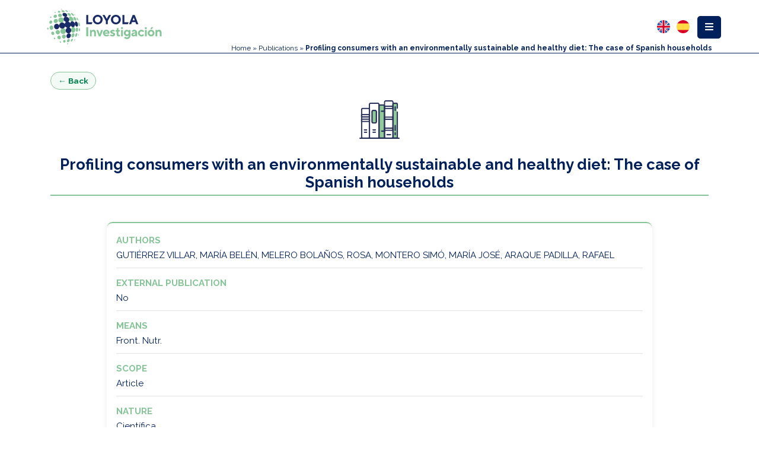

--- FILE ---
content_type: text/html; charset=utf-8
request_url: https://www.uloyola.es/en/scientific-offer/publications/profiling-consumers-with-an-environmentally-sustainable-and-healthy-diet-the-case-of-spanish-households-article
body_size: 11860
content:

<!DOCTYPE html>
<html xmlns="http://www.w3.org/1999/xhtml" class="js" lang="en-gb">
<head profile="http://www.w3.org/1999/xhtml/vocab">
    <meta http-equiv="content-type" content="text/html; charset=utf-8" />
    <meta name="viewport" content="width=device-width, initial-scale=1.0">
    <meta name="generator" content="Universidad Loyola" />
    <base href="/" />
    <link rel="canonical" href="/">
    <title>Publications</title>
    <!--[if IE]><![endif]-->

    <meta name="keywords" content="" />
    <meta name="robots" content="index, follow" />
    <meta name="description" content="Universidad Loyola" />
    <link rel="shortcut icon" href="https://www.uloyola.es/templates/v6/favicon.ico" type="image/vnd.microsoft.icon">

    <meta name="description" content="Universidad Loyola">
    <meta property="og:site_name" content="Universidad Loyola">
    <meta property="og:type" content="article">
    <meta property="og:title" content="Publications">
    <meta property="og:url" content="">
    <meta property="og:description" content="Universidad Loyola">
    <meta property="og:updated_time" content="2018-07-07T12:54:53+02:00" />
    <meta property="og:image:secure_url" content="https://www.uloyola.es/" />
    <meta property="og:image" content="https://www.uloyola.es/" />
    <meta name="twitter:card" content="summary" />
    <meta name="twitter:site" content="@loyolaand" />
    <meta name="twitter:creator" content="@loyolaand" />
    <meta name="twitter:title" content="Publications" />
    <meta name="twitter:url" content="" />
    <meta name="twitter:description" content="Universidad Loyola" />
    <meta name="twitter:image" content="" />
    <meta property="article:published_time" content="2018-07-07T12:12:58+01:00" />
    <meta property="article:modified_time" content="2018-07-07T16:54:53+02:00" />
    <!-- <link rel="alternate" href="https://www.uloyola.es" hreflang="en-gb" />-->
    <link rel="alternate" href="/" hreflang="es" />

    <link rel="stylesheet" href="https://maxcdn.bootstrapcdn.com/bootstrap/4.0.0/css/bootstrap.min.css" integrity="sha384-Gn5384xqQ1aoWXA+058RXPxPg6fy4IWvTNh0E263XmFcJlSAwiGgFAW/dAiS6JXm" crossorigin="anonymous">
    <script src="https://ajax.googleapis.com/ajax/libs/jquery/3.2.0/jquery.min.js"></script>
    <script src="https://cdnjs.cloudflare.com/ajax/libs/popper.js/1.12.9/umd/popper.min.js" integrity="sha384-ApNbgh9B+Y1QKtv3Rn7W3mgPxhU9K/ScQsAP7hUibX39j7fakFPskvXusvfa0b4Q" crossorigin="anonymous"></script>
    <script src="https://maxcdn.bootstrapcdn.com/bootstrap/4.0.0/js/bootstrap.min.js" integrity="sha384-JZR6Spejh4U02d8jOt6vLEHfe/JQGiRRSQQxSfFWpi1MquVdAyjUar5+76PVCmYl" crossorigin="anonymous"></script>

    <link rel="stylesheet" href="https://cdn.datatables.net/1.10.21/css/dataTables.bootstrap.min.css">
    <link href="https://unpkg.com/bootstrap-table@1.16.0/dist/bootstrap-table.min.css" rel="stylesheet">
    <script src="https://unpkg.com/bootstrap-table@1.16.0/dist/bootstrap-table.min.js"></script>
    <script src="https://unpkg.com/bootstrap-table@1.16.0/dist/bootstrap-table-locale-all.min.js"></script>

    <link href="https://fonts.googleapis.com/css?family=Raleway:300,400,700&display=swap" rel="stylesheet">
    <link rel="stylesheet" href="https://use.fontawesome.com/releases/v5.11.1/css/all.css">
        <!-- Google Tag Manager -->
<script>(function(w,d,s,l,i){w[l]=w[l]||[];w[l].push({'gtm.start':
new Date().getTime(),event:'gtm.js'});var f=d.getElementsByTagName(s)[0],
j=d.createElement(s),dl=l!='dataLayer'?'&l='+l:'';j.async=true;j.src=
'https://www.googletagmanager.com/gtm.js?id='+i+dl;f.parentNode.insertBefore(j,f);
})(window,document,'script','dataLayer','GTM-MS2GW44');</script>
<!-- End Google Tag Manager -->

   <link rel="stylesheet" href="https://www.uloyola.es/templates/investigacion/css/main.min.css?20210524" />

           <style>
        /* #menu-content a:nth-child(5),
        #menu-content a:nth-child(6),
        #menu-content a:nth-child(7) {
            background: #93d6b0;
            border-bottom: 0;
            border-bottom: 1px solid #a2a1a12e;
        }

        #menu-content a:nth-child(5):hover,
        #menu-content a:nth-child(6):hover,
        #menu-content a:nth-child(7):hover {
            background-color: #f8f9fa;
        } */
    </style>

    
</head>
<body class="div-investigacion">

		<header class="sticky-top" id="menu-top">
    <div class="container" style="max-width: 90%;">
        <div class="row">
            <div class="col-6 col-xs-8 col-sm-6 col-md-5 col-lg-3">
                <a class="logo" href="https://www.uloyola.es">
    <img src="https://www.uloyola.es/templates/v6/images/isologo_loyola_investigacion.svg" class="img-responsive" alt="Logotipo Loyola Investigación" title="Loyola Investigación">
</a>
            </div>
            <div class="col-6 col-xs-4 col-sm-6 col-md-7 col-lg-9">
                <div class="dropdown float-right">
    <div class="btn-group dropleft" id="myDropdown">
        <button type="button" id="menu-boton" class="btn btn-azul dropdown-toggle" data-toggle="dropdown" aria-haspopup="false" aria-expanded="false">
            <span><i class="fas fa-bars fa-1x"></i></span>
        </button>
        <div class="dropdown-menu" id="menu-content">
                            <style>
        .menu-child:hover { background-color: #f8f9fa; }
    </style><a href="/en/scientific-offer" class=" dropdown-item  menu-parent">Home</a><a href="/en/scientific-offer/projects" class=" dropdown-item  menu-parent">Projects</a><a href="/en/scientific-offer/publications" class=" dropdown-item  active  menu-parent">Publications</a><a href="/en/scientific-offer/publications/articles" class=" dropdown-item  menu-child" style="background:#93d6b0;border-bottom:1px solid #a2a1a12e;"><span class="mr-2">Articles</span></a><a href="/en/scientific-offer/publications/congresses" class=" dropdown-item  menu-child" style="background:#93d6b0;border-bottom:1px solid #a2a1a12e;"><span class="mr-2">Congresses</span></a><a href="/en/scientific-offer/publications/books-chapters" class=" dropdown-item  menu-child" style="background:#93d6b0;border-bottom:1px solid #a2a1a12e;"><span class="mr-2">Books &amp; chapters</span></a><a href="/en/scientific-offer/research-institutes" class=" dropdown-item  menu-parent">Research Institutes</a><a href="/en/scientific-offer/research-teams" class=" dropdown-item  menu-parent">Research teams</a><a href="/en/scientific-offer/researchers" class=" dropdown-item  menu-parent">Researchers</a>
                    </div>
    </div>
</div>


<style>
    .col-6.col-xs-4.col-sm-6.col-md-7.col-lg-9 {
        padding-right: unset;
        padding-left: unset;
    }
    .migas {
        width: 60vw;
    }
</style>                <div class="idiomas float-right">
            
<style>
    .idioma {
        float: right;
        margin-bottom: 2px;
        opacity: 40%;
    }

    .idioma.lang-active {
        opacity: 100%;
    }

    .idiomas .im {
        margin-left: 4px;
    }
</style>
<div class="mod-languages">
    <ul class="lang-inline">
                                                    <li class="lang-active" dir="ltr">
                    <a href="/en/scientific-offer/publications/profiling-consumers-with-an-environmentally-sustainable-and-healthy-diet-the-case-of-spanish-households-article">
                        <img src="https://www.uloyola.es/templates/v6/images/flag_en.svg" alt="English (UK)" title="English (UK)" width="22" height="22" />
                    </a>
                </li>
                                                                <li class="" dir="ltr">
                    <a href="/es/oferta-cientifica/publicaciones/profiling-consumers-with-an-environmentally-sustainable-and-healthy-diet-the-case-of-spanish-households-article">
                        <img src="https://www.uloyola.es/templates/v6/images/flag_es.svg" alt="Español (Formal Internacional) (ES)" title="Español (Formal Internacional) (ES)" width="22" height="22" />
                    </a>
                </li>
                        </ul>
</div>

    </div>                
                    <div class="migas font-azul">
                        <div class="breadcrumbs">
                            
<div class="breadcrumbs">
<a href="/en/scientific-offer" class="pathway">Home</a> » <a href="/en/scientific-offer/publications" class="pathway">Publications</a> » <span>Profiling consumers with an environmentally sustainable and healthy diet: The case of Spanish households</span></div>

                        </div>
                    </div>
                            </div>
        </div>
    </div>
</header>	<div id="top"></div>
<script type="text/javascript">
    jQuery(document).ready(function() {
        var top = jQuery('#menu-top').height();
        jQuery('#top').css('padding-top', top);
        jQuery(window).resize(function(event) {
            var top2 = jQuery('#menu-superior').height();
            jQuery('#top').css('padding-top', top2);
        });
    });
</script>	<script type="text/javascript" src="https://d1bxh8uas1mnw7.cloudfront.net/assets/embed.js"></script>

<div class="container mt-5 modern-proyecto">

    <!-- Botón volver atrás -->
	<div class="proyecto-back-wrapper">
        <a href="javascript:void(0);"
        class="proyecto-back-btn"
        id="proyecto-back-btn">
            &larr; Back        </a>
    </div>

    <script>
    document.addEventListener('DOMContentLoaded', function () {
        var backBtn = document.getElementById('proyecto-back-btn');
        if (!backBtn) return;

        backBtn.addEventListener('click', function (e) {
            e.preventDefault();
            window.history.back(); // Acción equivalente al botón atrás del navegador
        });
    });
    </script>




    <!-- Imagen superior -->
    <div class="text-center mb-4">
        <img src="https://www.uloyola.es/templates/investigacion/images/menu/publicaciones.png"
             alt="Publicaciones"
             class="img-fluid proyecto-top-image">
    </div>

    <!-- Título de la publicación -->
    <h2 class="proyecto-title text-center mb-5">
        Profiling consumers with an environmentally sustainable and healthy diet: The case of Spanish households    </h2>

    <div class="row justify-content-center capsule-project">
        <div class="col-lg-10 col-md-12 col-12">

            <!-- Altmetric arriba y centrado -->
                            <div class="altmetric-wrapper text-center" style="justify-items: center;">
                    <div class="altmetric-embed"
                         data-badge-type="donut"
                         data-doi="10.3389/fnut.2022.1035142"
                         data-badge-details="right">
                    </div>
                </div>
            
            <!-- Ficha de la publicación -->
            <div class="project-card">

                                    <div class="project-item">
                        <span class="item-label">Authors</span>
                        <p class="item-value">GUTIÉRREZ VILLAR, MARÍA BELÉN, MELERO BOLAÑOS, ROSA, MONTERO SIMÓ, MARÍA JOSÉ, ARAQUE PADILLA, RAFAEL</p>
                    </div>
                
                <div class="project-item">
                    <span class="item-label">External publication</span>
                    <p class="item-value">No</p>
                </div>

                                    <div class="project-item">
                        <span class="item-label">Means</span>
                        <p class="item-value">Front. Nutr.</p>
                    </div>
                
                                    <div class="project-item">
                        <span class="item-label">Scope</span>
                        <p class="item-value">Article</p>
                    </div>
                
                                    <div class="project-item">
                        <span class="item-label">Nature</span>
                        <p class="item-value">Científica</p>
                    </div>
                
                					<div class="project-item">
						<span class="item-label">JCR Quartile</span>
						<p class="item-value">
															<span class="quartile-icon quartile-icon--no" title="No">&#10007;</span>
													</p>
					</div>
				

                					<div class="project-item">
						<span class="item-label">SJR Quartile</span>
						<p class="item-value">
															<span class="quartile-icon quartile-icon--yes" title="Yes">&#10003;</span>
													</p>
					</div>
				

                                    <div class="project-item">
                        <span class="item-label">JCR Impact</span>
                        <p class="item-value">5</p>
                    </div>
                
                                    <div class="project-item">
                        <span class="item-label">SJR Impact</span>
                        <p class="item-value">0.875</p>
                    </div>
                
                
                                    <div class="project-item">
                        <span class="item-label">Web</span>
                        <p class="item-value">
                            <a href="https://www.scopus.com/inward/record.uri?eid=2-s2.0-85142620326&doi=10.3389%2ffnut.2022.1035142&partnerID=40&md5=fb6e8d7d151239469ea5ab7ede279daf" target="_blank" class="proyecto-link">
                                https://www.scopus.com/inward/record.uri?eid=2-s2.0-85142620326&doi=10.3389%2ffnut.2022.1035142&partnerID=40&md5=fb6e8d7d151239469ea5ab7ede279daf                            </a>
                        </p>
                    </div>
                
                
                                            <div class="project-item">
                            <span class="item-label">Publication date</span>
                            <p class="item-value">10/11/2022</p>
                        </div>
                    
                
                                    <div class="project-item">
                        <span class="item-label">ISI</span>
                        <p class="item-value">000889946900001</p>
                    </div>
                
                                    <div class="project-item">
                        <span class="item-label">Scopus Id</span>
                        <p class="item-value">2-s2.0-85142620326</p>
                    </div>
                
                                    <div class="project-item">
                        <span class="item-label">DOI</span>
                        <p class="item-value">
                            <a href="https://doi.org/10.3389/fnut.2022.1035142" target="_blank" class="proyecto-link">
                                10.3389/fnut.2022.1035142                            </a>
                        </p>
                    </div>
                
                                    <div class="project-item">
                        <span class="item-label">Abstract</span>
                        <p class="item-value text-justify">Our diet has substantial implications not only for our health but also for the environment. However, the two dimensions are not comparable, even though consumers often associate them with their purchasing choices. Promoting more sustainable diets requires a better knowledge of household profiles considering the healthy and organically sustainable character of the food purchased. Previous studies have approached the analysis of consumer profiles separately, differentiating both dimensions without clear conclusion regarding the variables that make up these profiles. In this study, we looked for household profiles by cross-referencing the organic nature of the products consumed (environmental sustainability) with their degree of processing (healthfulness) in Spain. The results show that the most sustainable products are consumed in tiny municipalities (less than 2,000 inhabitants). In contrast, less sustainable products are consumed in high-income, single-family households or households with small children. The person responsible for the purchase is working or between 39 and 45 years old. In conclusion, our study shows that socio-demographic variables are statistically significant in identifying household profiles with sustainable diets.</p>
                    </div>
                
                                    <div class="project-item">
                        <span class="item-label">Keywords</span>
                        <p class="item-value">organic food; sustainable diet; NOVA classification; consumer profiles; Spain; mosaic plots</p>
                    </div>
                
                                    <div class="project-item">
                        <span class="item-label">Universidad Loyola members</span>
                        <ul class="project-list">
                                                            <li>
                                    <a href="/en/scientific-offer/researchers/rafael-araque-padilla" class="proyecto-link" target="_blank">
                                        RAFAEL ARAQUE PADILLA                                    </a>
                                </li>
                                                            <li>
                                    <a href="/en/scientific-offer/researchers/maria-jose-montero-simo" class="proyecto-link" target="_blank">
                                        MARÍA JOSÉ MONTERO SIMÓ                                    </a>
                                </li>
                                                            <li>
                                    <a href="/en/scientific-offer/researchers/maria-belen-gutierrez-villar" class="proyecto-link" target="_blank">
                                        MARÍA BELÉN GUTIÉRREZ VILLAR                                    </a>
                                </li>
                                                            <li>
                                    <a href="/en/scientific-offer/researchers/rosa-melero-bolanos" class="proyecto-link" target="_blank">
                                        ROSA MELERO BOLAÑOS                                    </a>
                                </li>
                                                    </ul>
                    </div>
                
            </div>
        </div>
    </div>
</div>

<style>
    .modern-proyecto .proyecto-top-image {
        max-width: 200px;
    }

    .modern-proyecto.mt-5 {
        margin-top: 2rem !important;
    }

    .modern-proyecto .mb-4 {
        margin-bottom: 1.25rem !important;
    }

    .modern-proyecto .mb-5 {
        margin-bottom: 1.5rem !important;
    }

    .capsule-project {
        margin-bottom: 25px;
    }

    .proyecto-title {
        font-family: "Raleway", sans-serif;
        font-weight: 700;
        color: #00205b;
        border-bottom: 2px solid #85C598;
        padding-bottom: 6px;
        font-size: 1.6rem;
    }

    .project-card {
        background: #ffffff;
        border-radius: 10px;
        padding: 18px 16px;
        box-shadow: 0 2px 10px rgba(0,0,0,0.08);
        border-top: 2px solid #85C598;
    }

    .project-item {
        margin-bottom: 14px;
        padding-bottom: 10px;
        border-bottom: 1px solid #e6e6e6;
    }

    .project-item:last-child {
        border-bottom: none;
        margin-bottom: 0;
        padding-bottom: 0;
    }

    .item-label {
        font-weight: 700;
        color: #85C598;
        font-size: 0.95rem;
        display: block;
        margin-bottom: 3px;
        text-transform: uppercase;
    }

    .item-value {
        font-size: 0.95rem;
        color: #00205b;
        margin-bottom: 0;
    }

    .proyecto-link {
        color: #008350;
        font-weight: 600;
        text-decoration: none;
    }

    .proyecto-link:hover {
        text-decoration: underline;
    }

    .project-list {
        padding-left: 18px;
        margin-bottom: 0;
    }

    .altmetric-wrapper {
        margin-bottom: 20px;
    }

    @media (max-width: 576px) {
        .project-card {
            padding: 14px 12px;
        }

        .proyecto-title {
            font-size: 1.4rem;
        }

        .item-label,
        .item-value {
            font-size: 0.9rem;
        }

        .modern-proyecto.mt-5 {
            margin-top: 1.5rem !important;
        }

        .modern-proyecto .mb-5 {
            margin-bottom: 1.25rem !important;
        }
    }

    .proyecto-back-wrapper {
        margin-bottom: 10px;
    }

    .proyecto-back-btn {
        display: inline-flex;
        align-items: center;
        padding: 4px 12px;
        border-radius: 999px;
        border: 1px solid #85C598;
        background: #f4faf6;
        color: #008350;
        font-size: 0.85rem;
        font-weight: 600;
        text-decoration: none;
    }

    .proyecto-back-btn:hover {
        background: #85C598;
        color: #ffffff;
        text-decoration: none;
    }

	    .quartile-icon {
        font-size: 1.1rem;
        font-weight: bold;
    }

    .quartile-icon--yes {
        color: #28a745; /* verde */
    }

    .quartile-icon--no {
        color: #dc3545; /* rojo */
    }

</style>
	<footer>
    <div class="row row-no-margin">
        <div class="col-12 col-np">
            <div class="col-xs-12 col-sm-12 col-md-12 col-ld-12 ml-auto mr-auto col-np">
                <div class="col-12 row col-np">
                    <div class="logo col-xs-12 col-sm-6 col-md-6">
    <img src="https://www.uloyola.es/templates/v6/images/isologo_loyola_principal_neg.svg" alt="Universidad Loyola" style="max-width: 250px;margin: 0 auto;" class="img-responsive" />
</div>
<div class="logo col-xs-12 col-sm-6 col-md-6">
    <div class="rrss">
    <a class="rrss-instagram rrss-social" href="https://instagram.com/loyolaand/" title="Síguenos en Instagram" target="_blank">
        <img src="https://www.uloyola.es/templates/v6/images/social_instagram.svg">
    </a>
    <a class="rrss-tiktok rrss-social" href="https://www.tiktok.com/@universidadloyola" title="Síguenos en Tiktok" target="_blank">
        <img src="https://www.uloyola.es/templates/v6/images/social_tiktok.svg">
    </a>
    <a class="rrss-youtube rrss-social" href="http://www.youtube.com/user/CanalLoyola" title="Síguenos en Youtube" target="_blank">
        <img src="https://www.uloyola.es/templates/v6/images/social_youtube.svg">
    </a>
    <a class="rrss-linkedin rrss-social" href="https://es.linkedin.com/edu/universidad-loyola-andaluc%C3%ADa-42971" title="Síguenos en Linkedin" target="_blank">
        <img src="https://www.uloyola.es/templates/v6/images/social_linkedin.svg">
    </a>
    <a class="rrss-facebook rrss-social" href="https://www.facebook.com/LoyolaAnd" title="Síguenos en Facebook" target="_blank">
        <img src="https://www.uloyola.es/templates/v6/images/social_facebook.svg">
    </a>
    <a class="rrss-twitter rrss-social" href="https://twitter.com/loyolaand" title="Síguenos en Twitter" target="_blank">
        <img src="https://www.uloyola.es/templates/v6/images/social_twitter.svg">
    </a>
</div>

<style>
    .rrss>a {
        padding: 5px;
        display: block;
        float: left;
        text-align: center;
    }

    #rrss-fixed.rrss>a {
        float: initial;
        width: 50px;
    }

    .rrss>a img {
        height: 46px;
    }

    .rrss-social {
        filter: unset;
        filter: grayscale(1) contrast(0.7);
    }

    .rrss-social:hover {
        filter: unset;
        filter: drop-shadow(1px 2px 3px black);
    }

  
</style></div>

<!-- <div class="row">
    <div class="logo col-xs-12 col-sm-2 col-md-2"> </div>
    <div class="logo col-xs-12 col-sm-6 col-md-6">
        <div style="text-align:left; color:white">Miembro de: </div>
    </div>
    <div class="logo col-xs-12 col-sm-4 col-md-4"> </div>
</div> -->

    <div class="row">
    <div class="logo col-xs-12 col-sm-1 col-md-1" style="text-align:center">
        </div>
        <div class="logo col-xs-12 col-sm-2 col-md-2" style="text-align:center">
            <a href="https://iaju.org/" target="_blank"><img src="https://www.uloyola.es/templates/v6/images/IAJU.png" alt="Universidad Loyola Member of IAJU" style="max-height:55px;max-width:100%;;" /></a><br /><br />
        </div>

        <div class="logo col-xs-12 col-sm-2 col-md-2" style="text-align:center">
            <a href="https://kirchernetwork.org/" target="_blank"><img src="https://www.uloyola.es/templates/v6/images/kircher.png" alt="Universidad Loyola Member of KIRCHER NETWORK" style="max-height:55px;max-width:100%;; " /></a><br /><br />
        </div>

        <div class="logo col-xs-12 col-sm-2 col-md-2" style="text-align:center">
            <a href="https://unijes.net/" target="_blank"><img src="https://www.uloyola.es/templates/v6/images/unijes.png" alt="Universidad Loyola Member of UNIJES" style="max-height:55px;max-width:100%;;" /></a><br /><br />
        </div>

        <div class="logo col-xs-12 col-sm-2 col-md-2" style="text-align:center">
            <a href="https://aristoscampusmundus.net/" target="_blank"><img src="https://www.uloyola.es/templates/v6/images/AristosCampusMundus.png" alt="Universidad Loyola Member of UNIJES" style="max-height:55px;max-width:100%;;" /></a><br /><br />
        </div>

        <div class="logo col-xs-12 col-sm-2 col-md-2" style="text-align:center">
            <a href="http://entornoseguro.org/" target="_blank"><img src="https://www.uloyola.es/templates/v6/images/entorno-seguro.png" alt="Universidad Loyola - Entorno Seguro" style="max-height:55px;max-width:100%;;" /></a><br /><br />
        </div>
        <div class="logo col-xs-12 col-sm-1 col-md-1" style="text-align:center">
        </div>
    </div>

                </div>
            </div>
        </div>
        <div class="col-12 col-np" style="background: rgb(0 0 0 / 4%);">
            <div class="col-xs-12 col-sm-8 col-md-8 col-ld-8 ml-auto mr-auto col-np">
                <div class="col-12 row  col-np">
                        <div class="col-xs-12 col-md-4" style="float:right">
        <address>
            <p class="ciudad">Granada</p>
<p class="direccion">Profesor Vicente Callao, 15.</p>
<p class="direccion">Granada, España.</p>
<p class="direccion">CP: 18011</p>
<p class="direccion">Tel. +34 958 185 252</p>

        </address>
    </div>

    <div class="col-xs-12 col-md-4" style="float:right">
        <address>
            <p class="ciudad">Sevilla</p>
<p class="direccion">Avda. de las Universidades, 2</p>
<p class="direccion">Dos Hermanas, Sevilla, España.</p>
<p class="direccion">CP: 41704</p>
<p class="direccion">Tel. +34 955 641 600</p>
        </address>
    </div>

    <div class="col-xs-12 col-md-4" style="float:right">
        <address>
            <p class="ciudad">Córdoba</p>
<p class="direccion">Escritor Castilla Aguayo, 4</p>
<p class="direccion">Córdoba, España.</p>
<p class="direccion">CP: 14004</p>
<p class="direccion">Tel. +34 957 222 100</p>
        </address>
    </div>
                </div>
            </div>
        </div>
    </div>
    </div>
    <div class="row row-no-margin" style="background: #dee2e5 ">
        <div class="col-12" style="padding: 0">
            <div class="copyright">
    <b class="copy-text">
        Universidad Loyola © 2026. Todos los derechos reservados    </b>
    <!-- <style>
        .menu-child:hover { background-color: #f8f9fa; }
    </style><a href="https://whistleblowersoftware.com/secure/UniversidadLoyolaCanaldedenuncias" >Canal de protección al informante</a> -->
    <!-- R3V1S4R -->
    <br class="d-md-none">
    <a href="/accesibilidad" class="footer-link">Accesibilidad</a>
    <a href="/aviso-legal" class="footer-link">Aviso legal</a>
    <a href="/servicios/secretaria-general/buzon-de-sugerencias" class="footer-link">Buzón de sugerencias</a>
    <a href="https://whistleblowersoftware.com/secure/UniversidadLoyolaCanaldedenuncias" target="_blank" class="footer-link">Canal de protección al informante</a>
    <a href="/politica-de-cookies" class="footer-link">Política de cookies</a>
    <a href="/proteccion-de-datos" class="footer-link">Protección de datos</a>
</div>
<style>
        .copy-text{
            color: #192a67;
        }
        /* .d-md-none {
            display: block !important;
        } */

        @media (min-width: 768px) {
            .d-md-none {
                display: none !important;
            }
        }
    </style>        </div>
    </div>
</footer>
<style>
    footer .row {
        width: 100%;
        margin-left: 0px !important;
        margin-right: 0px !important;
    }
    footer {
        border: 0;
        background: #848695;
        position: relative;
        z-index: 0;
        font-family: 'Open Sans', Arial, 'Arial Unicode MS', Helvetica, Sans-Serif;
    }

    footer div.rrss {
        display: flex;
        margin: 0 auto;
        flex-direction: row;
        display: flex;
        align-items: center;
        justify-content: center;
        padding-bottom: 15px;
        margin-top: 15px;
    }

    footer>div>div {
        padding: 15px 0;
    }

    footer address {
        text-align: center !important;
        margin: 20px 0;
    }

    footer address {
        background-color: #dee2e5;
        padding: 10px;
        border-radius: 5px;
    }

    footer .ciudad {
        color: #192a67;
        font-size: 12px;
        font-weight: 700;
    }

    footer .direccion {
        color: #192a67;
    }

    footer p {
        color: white;
        font-size: 10px;
        line-height: 1.42857143;
        padding: 0;
        margin: 0;
    }

    footer .copyright a:hover {
        color: #8cd1e7;
    }
</style>		
<div style="display:none" id="cpl"></div>	<script>
    (function($) {
        $.isScrollToFixed = function(el) {
            return !!$(el).data('ScrollToFixed');
        };

        $.ScrollToFixed = function(el, options) {
            // To avoid scope issues, use 'base' instead of 'this' to reference this
            // class from internal events and functions.
            var base = this;

            // Access to jQuery and DOM versions of element.
            base.$el = $(el);
            base.el = el;

            // Add a reverse reference to the DOM object.
            base.$el.data('ScrollToFixed', base);

            // A flag so we know if the scroll has been reset.
            var isReset = false;

            // The element that was given to us to fix if scrolled above the top of
            // the page.
            var target = base.$el;

            var position;
            var originalPosition;
            var originalFloat;
            var originalOffsetTop;
            var originalZIndex;

            // The offset top of the element when resetScroll was called. This is
            // used to determine if we have scrolled past the top of the element.
            var offsetTop = 0;

            // The offset left of the element when resetScroll was called. This is
            // used to move the element left or right relative to the horizontal
            // scroll.
            var offsetLeft = 0;
            var originalOffsetLeft = -1;

            // This last offset used to move the element horizontally. This is used
            // to determine if we need to move the element because we would not want
            // to do that for no reason.
            var lastOffsetLeft = -1;

            // This is the element used to fill the void left by the target element
            // when it goes fixed; otherwise, everything below it moves up the page.
            var spacer = null;

            var spacerClass;

            var className;

            // Capture the original offsets for the target element. This needs to be
            // called whenever the page size changes or when the page is first
            // scrolled. For some reason, calling this before the page is first
            // scrolled causes the element to become fixed too late.
            function resetScroll() {
                // Set the element to it original positioning.
                target.trigger('preUnfixed.ScrollToFixed');
                setUnfixed();
                target.trigger('unfixed.ScrollToFixed');

                // Reset the last offset used to determine if the page has moved
                // horizontally.
                lastOffsetLeft = -1;

                // Capture the offset top of the target element.
                offsetTop = target.offset().top;

                // Capture the offset left of the target element.
                offsetLeft = target.offset().left;

                // If the offsets option is on, alter the left offset.
                if (base.options.offsets) {
                    offsetLeft += (target.offset().left - target.position().left);
                }

                if (originalOffsetLeft == -1) {
                    originalOffsetLeft = offsetLeft;
                }

                position = target.css('position');

                // Set that this has been called at least once.
                isReset = true;

                if (base.options.bottom != -1) {
                    target.trigger('preFixed.ScrollToFixed');
                    setFixed();
                    target.trigger('fixed.ScrollToFixed');
                }
            }

            function getLimit() {
                var limit = base.options.limit;
                if (!limit) return 0;

                if (typeof(limit) === 'function') {
                    return limit.apply(target);
                }
                return limit;
            }

            // Returns whether the target element is fixed or not.
            function isFixed() {
                return position === 'fixed';
            }

            // Returns whether the target element is absolute or not.
            function isAbsolute() {
                return position === 'absolute';
            }

            function isUnfixed() {
                return !(isFixed() || isAbsolute());
            }

            // Sets the target element to fixed. Also, sets the spacer to fill the
            // void left by the target element.
            function setFixed() {
                // Only fix the target element and the spacer if we need to.
                if (!isFixed()) {
                    //get REAL dimensions (decimal fix)
                    //Ref. http://stackoverflow.com/questions/3603065/how-to-make-jquery-to-not-round-value-returned-by-width
                    var dimensions = target[0].getBoundingClientRect();

                    // Set the spacer to fill the height and width of the target
                    // element, then display it.
                    spacer.css({
                        'display': target.css('display'),
                        'width': dimensions.width,
                        'height': dimensions.height,
                        'float': target.css('float')
                    });

                    // Set the target element to fixed and set its width so it does
                    // not fill the rest of the page horizontally. Also, set its top
                    // to the margin top specified in the options.

                    cssOptions = {
                        'z-index': base.options.zIndex,
                        'position': 'fixed',
                        'top': base.options.bottom == -1 ? getMarginTop() : '',
                        'bottom': base.options.bottom == -1 ? '' : base.options.bottom,
                        'margin-left': '0px'
                    }
                    if (!base.options.dontSetWidth) {
                        cssOptions['width'] = target.css('width');
                    };

                    target.css(cssOptions);

                    target.addClass(base.options.baseClassName);

                    if (base.options.className) {
                        target.addClass(base.options.className);
                    }

                    position = 'fixed';
                }
            }

            function setAbsolute() {

                var top = getLimit();
                var left = offsetLeft;

                if (base.options.removeOffsets) {
                    left = '';
                    top = top - offsetTop;
                }

                cssOptions = {
                    'position': 'absolute',
                    'top': top,
                    'left': left,
                    'margin-left': '0px',
                    'bottom': ''
                }
                if (!base.options.dontSetWidth) {
                    cssOptions['width'] = target.css('width');
                };

                target.css(cssOptions);

                position = 'absolute';
            }

            // Sets the target element back to unfixed. Also, hides the spacer.
            function setUnfixed() {
                // Only unfix the target element and the spacer if we need to.
                if (!isUnfixed()) {
                    lastOffsetLeft = -1;

                    // Hide the spacer now that the target element will fill the
                    // space.
                    spacer.css('display', 'none');

                    // Remove the style attributes that were added to the target.
                    // This will reverse the target back to the its original style.
                    target.css({
                        'z-index': originalZIndex,
                        'width': '',
                        'position': originalPosition,
                        'left': '',
                        'top': originalOffsetTop,
                        'margin-left': ''
                    });

                    target.removeClass('scroll-to-fixed-fixed');

                    if (base.options.className) {
                        target.removeClass(base.options.className);
                    }

                    position = null;
                }
            }

            // Moves the target element left or right relative to the horizontal
            // scroll position.
            function setLeft(x) {
                // Only if the scroll is not what it was last time we did this.
                if (x != lastOffsetLeft) {
                    // Move the target element horizontally relative to its original
                    // horizontal position.
                    target.css('left', offsetLeft - x);

                    // Hold the last horizontal position set.
                    lastOffsetLeft = x;
                }
            }

            function getMarginTop() {
                var marginTop = base.options.marginTop;
                if (!marginTop) return 0;

                if (typeof(marginTop) === 'function') {
                    return marginTop.apply(target);
                }
                return marginTop;
            }

            // Checks to see if we need to do something based on new scroll position
            // of the page.
            function checkScroll() {
                if (!$.isScrollToFixed(target) || target.is(':hidden')) return;
                var wasReset = isReset;
                var wasUnfixed = isUnfixed();

                // If resetScroll has not yet been called, call it. This only
                // happens once.
                if (!isReset) {
                    resetScroll();
                } else if (isUnfixed()) {
                    // if the offset has changed since the last scroll,
                    // we need to get it again.

                    // Capture the offset top of the target element.
                    offsetTop = target.offset().top;

                    // Capture the offset left of the target element.
                    offsetLeft = target.offset().left;
                }

                // Grab the current horizontal scroll position.
                var x = $(window).scrollLeft();

                // Grab the current vertical scroll position.
                var y = $(window).scrollTop();

                // Get the limit, if there is one.
                var limit = getLimit();

                // If the vertical scroll position, plus the optional margin, would
                // put the target element at the specified limit, set the target
                // element to absolute.
                if (base.options.minWidth && $(window).width() < base.options.minWidth) {
                    if (!isUnfixed() || !wasReset) {
                        postPosition();
                        target.trigger('preUnfixed.ScrollToFixed');
                        setUnfixed();
                        target.trigger('unfixed.ScrollToFixed');
                    }
                } else if (base.options.maxWidth && $(window).width() > base.options.maxWidth) {
                    if (!isUnfixed() || !wasReset) {
                        postPosition();
                        target.trigger('preUnfixed.ScrollToFixed');
                        setUnfixed();
                        target.trigger('unfixed.ScrollToFixed');
                    }
                } else if (base.options.bottom == -1) {
                    // If the vertical scroll position, plus the optional margin, would
                    // put the target element at the specified limit, set the target
                    // element to absolute.
                    if (limit > 0 && y >= limit - getMarginTop()) {
                        if (!wasUnfixed && (!isAbsolute() || !wasReset)) {
                            postPosition();
                            target.trigger('preAbsolute.ScrollToFixed');
                            setAbsolute();
                            target.trigger('unfixed.ScrollToFixed');
                        }
                        // If the vertical scroll position, plus the optional margin, would
                        // put the target element above the top of the page, set the target
                        // element to fixed.
                    } else if (y >= offsetTop - getMarginTop()) {
                        if (!isFixed() || !wasReset) {
                            postPosition();
                            target.trigger('preFixed.ScrollToFixed');

                            // Set the target element to fixed.
                            setFixed();

                            // Reset the last offset left because we just went fixed.
                            lastOffsetLeft = -1;

                            target.trigger('fixed.ScrollToFixed');
                        }
                        // If the page has been scrolled horizontally as well, move the
                        // target element accordingly.
                        setLeft(x);
                    } else {
                        // Set the target element to unfixed, placing it where it was
                        // before.
                        if (!isUnfixed() || !wasReset) {
                            postPosition();
                            target.trigger('preUnfixed.ScrollToFixed');
                            setUnfixed();
                            target.trigger('unfixed.ScrollToFixed');
                        }
                    }
                } else {
                    if (limit > 0) {
                        if (y + $(window).height() - target.outerHeight(true) >= limit - (getMarginTop() || -getBottom())) {
                            if (isFixed()) {
                                postPosition();
                                target.trigger('preUnfixed.ScrollToFixed');

                                if (originalPosition === 'absolute') {
                                    setAbsolute();
                                } else {
                                    setUnfixed();
                                }

                                target.trigger('unfixed.ScrollToFixed');
                            }
                        } else {
                            if (!isFixed()) {
                                postPosition();
                                target.trigger('preFixed.ScrollToFixed');
                                setFixed();
                            }
                            setLeft(x);
                            target.trigger('fixed.ScrollToFixed');
                        }
                    } else {
                        setLeft(x);
                    }
                }
            }

            function getBottom() {
                if (!base.options.bottom) return 0;
                return base.options.bottom;
            }

            function postPosition() {
                var position = target.css('position');

                if (position == 'absolute') {
                    target.trigger('postAbsolute.ScrollToFixed');
                } else if (position == 'fixed') {
                    target.trigger('postFixed.ScrollToFixed');
                } else {
                    target.trigger('postUnfixed.ScrollToFixed');
                }
            }

            var windowResize = function(event) {
                // Check if the element is visible before updating it's position, which
                // improves behavior with responsive designs where this element is hidden.
                if (target.is(':visible')) {
                    isReset = false;
                    checkScroll();
                } else {
                    // Ensure the spacer is hidden
                    setUnfixed();
                }
            }

            var windowScroll = function(event) {
                (!!window.requestAnimationFrame) ? requestAnimationFrame(checkScroll): checkScroll();
            }

            // From: http://kangax.github.com/cft/#IS_POSITION_FIXED_SUPPORTED
            var isPositionFixedSupported = function() {
                var container = document.body;

                if (document.createElement && container && container.appendChild && container.removeChild) {
                    var el = document.createElement('div');

                    if (!el.getBoundingClientRect) return null;

                    el.innerHTML = 'x';
                    el.style.cssText = 'position:fixed;top:100px;';
                    container.appendChild(el);

                    var originalHeight = container.style.height,
                        originalScrollTop = container.scrollTop;

                    container.style.height = '3000px';
                    container.scrollTop = 500;

                    var elementTop = el.getBoundingClientRect().top;
                    container.style.height = originalHeight;

                    var isSupported = (elementTop === 100);
                    container.removeChild(el);
                    container.scrollTop = originalScrollTop;

                    return isSupported;
                }

                return null;
            }

            var preventDefault = function(e) {
                e = e || window.event;
                if (e.preventDefault) {
                    e.preventDefault();
                }
                e.returnValue = false;
            }

            // Initializes this plugin. Captures the options passed in, turns this
            // off for devices that do not support fixed position, adds the spacer,
            // and binds to the window scroll and resize events.
            base.init = function() {
                // Capture the options for this plugin.
                base.options = $.extend({}, $.ScrollToFixed.defaultOptions, options);

                originalZIndex = target.css('z-index')

                // Turn off this functionality for devices that do not support it.
                // if (!(base.options && base.options.dontCheckForPositionFixedSupport)) {
                //     var fixedSupported = isPositionFixedSupported();
                //     if (!fixedSupported) return;
                // }

                // Put the target element on top of everything that could be below
                // it. This reduces flicker when the target element is transitioning
                // to fixed.
                base.$el.css('z-index', base.options.zIndex);

                // Create a spacer element to fill the void left by the target
                // element when it goes fixed.
                spacer = $('<div />');

                position = target.css('position');
                originalPosition = target.css('position');
                originalFloat = target.css('float');
                originalOffsetTop = target.css('top');

                // Place the spacer right after the target element.
                if (isUnfixed()) base.$el.after(spacer);

                // Reset the target element offsets when the window is resized, then
                // check to see if we need to fix or unfix the target element.
                $(window).bind('resize.ScrollToFixed', windowResize);

                // When the window scrolls, check to see if we need to fix or unfix
                // the target element.
                $(window).bind('scroll.ScrollToFixed', windowScroll);

                // For touch devices, call checkScroll directlly rather than
                // rAF wrapped windowScroll to animate the element
                if ('ontouchmove' in window) {
                    $(window).bind('touchmove.ScrollToFixed', checkScroll);
                }

                if (base.options.preFixed) {
                    target.bind('preFixed.ScrollToFixed', base.options.preFixed);
                }
                if (base.options.postFixed) {
                    target.bind('postFixed.ScrollToFixed', base.options.postFixed);
                }
                if (base.options.preUnfixed) {
                    target.bind('preUnfixed.ScrollToFixed', base.options.preUnfixed);
                }
                if (base.options.postUnfixed) {
                    target.bind('postUnfixed.ScrollToFixed', base.options.postUnfixed);
                }
                if (base.options.preAbsolute) {
                    target.bind('preAbsolute.ScrollToFixed', base.options.preAbsolute);
                }
                if (base.options.postAbsolute) {
                    target.bind('postAbsolute.ScrollToFixed', base.options.postAbsolute);
                }
                if (base.options.fixed) {
                    target.bind('fixed.ScrollToFixed', base.options.fixed);
                }
                if (base.options.unfixed) {
                    target.bind('unfixed.ScrollToFixed', base.options.unfixed);
                }

                if (base.options.spacerClass) {
                    spacer.addClass(base.options.spacerClass);
                }

                target.bind('resize.ScrollToFixed', function() {
                    spacer.height(target.height());
                });

                target.bind('scroll.ScrollToFixed', function() {
                    target.trigger('preUnfixed.ScrollToFixed');
                    setUnfixed();
                    target.trigger('unfixed.ScrollToFixed');
                    checkScroll();
                });

                target.bind('detach.ScrollToFixed', function(ev) {
                    preventDefault(ev);

                    target.trigger('preUnfixed.ScrollToFixed');
                    setUnfixed();
                    target.trigger('unfixed.ScrollToFixed');

                    $(window).unbind('resize.ScrollToFixed', windowResize);
                    $(window).unbind('scroll.ScrollToFixed', windowScroll);

                    target.unbind('.ScrollToFixed');

                    //remove spacer from dom
                    spacer.remove();

                    base.$el.removeData('ScrollToFixed');
                });

                // Reset everything.
                windowResize();
            };

            // Initialize the plugin.
            base.init();
        };

        // Sets the option defaults.
        $.ScrollToFixed.defaultOptions = {
            marginTop: 0,
            limit: 0,
            bottom: -1,
            zIndex: 9,
            baseClassName: 'scroll-to-fixed-fixed'
        };

        // Returns enhanced elements that will fix to the top of the page when the
        // page is scrolled.
        $.fn.scrollToFixed = function(options) {
            return this.each(function() {
                (new $.ScrollToFixed(this, options));
            });
        };
    })(jQuery);
</script>	<script>
		(function($) {
			$('.background-frana-verde').scrollToFixed({
				marginTop: 90
			});
		})(jQuery);
	</script>
</body>

</html>